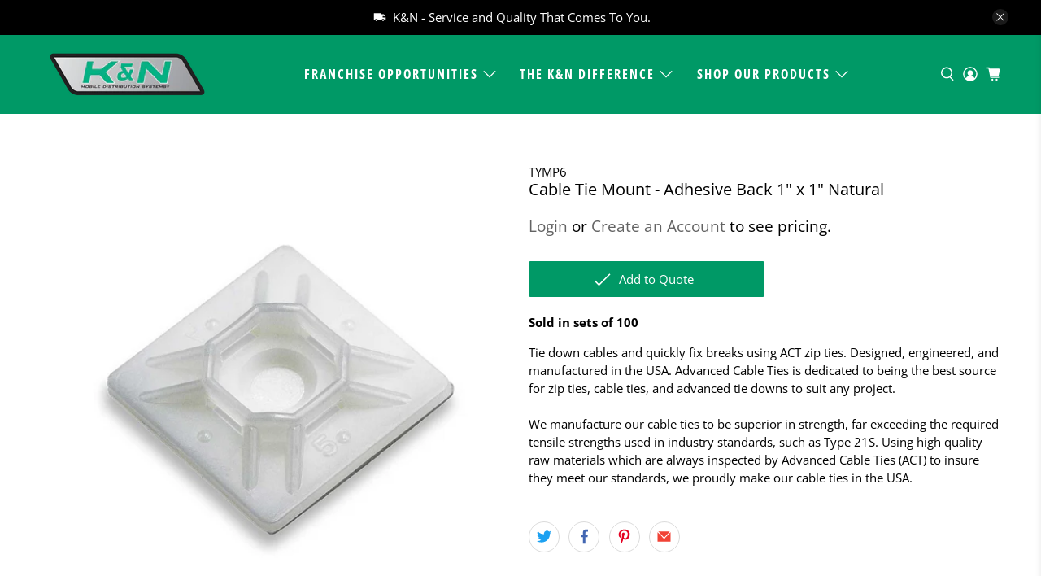

--- FILE ---
content_type: application/javascript; charset=utf-8
request_url: https://searchanise-ef84.kxcdn.com/preload_data.9v9U2O0H2T.js
body_size: 2923
content:
window.Searchanise.preloadedSuggestions=['3/8 x 3/8 x 3/8','brass fitting','hose clamp','battery terminals','drill bit','heat shrink tubing','heat shrink','butt connector','fuse holder','cable ties','battery cable','pop rivet','cable tie','brass pipe fitting','composite push-to-connect','cut off wheels','cloth roll','bolt bin','bolt assortments','butt splice','grease fitting','bulk head','zip ties','non insulated','brake tubing','4 gauge wire','hose barb','terminal pin','trailer plug','split loom','nylon tubing','hex bolts','scotch brite','3m roloc','copper lug','drill bit set','light bulbs','composite fittings','cotter pin','union tee','worm gear liner clamps','nylon lock nut','grinding wheels','heat shrink terminal','fuse e','male pipe','stainless screws','drill bit sets','counter sunk','roloc disc','stainless steel screw','light bulb','bolt ben','spade terminal','butt con','battery connectors','pipe thread','heat shrink terminals','ring terminal','male plug','1/4 x 1/4 x 1/4','stand wire','cotter pin 1/8','cotter pin 3/32','10 hex head','prestomatic elbow','ub drill','roll pins','lack pipe','1/2 x 1 1/2 bolt','thread lock','weather pack','stainless steel bolt','5/16 fine thread','battery terminal nut','6 ga terminal','brass push-to-connect','non-insulated terminals','all thread','air tee','parts boxes','fender washer','wire brush','wire nuts','parrallel wire','wire terminals','pop rivets','cotter pin 5/32','bolt bin stand','unibit step','female push terminal','amp breaker','solder pellets','set screw','air fittings','push on','automotive fuses','male branch','fine thread grade 8','trailer wire','parts box','metric bolt','spade terminals','wire brushes','nylon terminals','pipe bushing','rubber hose','air hose','18ga wire','hair pin','cotter pin 3/16','closed end','teflon tape','bc red','grease fittings','fine nut','90 male swivel','crimper tool','12 gauge wire','air tubing','tubing nylon','socket head','flat head','4 gauge butt','gasket maker','marine wire','flare cap','sheet metal screws','brass pipe','air line','1/2 x 2 3/4 bolt','stainless steel machine screws','step drill','mini fuses','5/8 lock nut','penetrating oil','contact cleaner','spring pins','copper terminals','flap disc','rapid grind','bridge pin','lock uts','tek screws','5/16 x 1 grade 8 bolt','lock nut','cotter pin 1/16','female push','counter sink','12/10ga nylon','wire rack','uni bit','thread seal','battery nut','wire loom','h11 bulbs','pig tail','hole saws','drain cock','on air brake','nylon ring','male tee','red wire','dynagrey silicone','cable ties 18 lb','battery terminal','air fitting','prestomatic tee','hex head','quick coupler body','battery bolt','x4b terminal','ring seal','black jobber','fine thread','rubber coated clamps','stand off','male run tee','frame clips','gr 8 uss bolts hex hd c/s 1/2','1/4 x 1/4 x 3/8','hex plug','nipple tee','3m flap wheel','male 90 elbow','dot brass fitting','electrical tape','drill bits','rubber grommets','air brake brass tee','toggle switch','16-14 butt splice','quick connect','heat shrink terminal assortment','prestomatic union','electrical plug','tool set','fuse block','3m wheel','rtv silicone','cotter pin 7/64','bolts bin','push to connect','air quick','cut off wheel','wing nuts','terminal connectors','brass air','hack saw blades','2 gauge stud','composite t','atc fuse holder','male to female','bit display','metric lock nuts','parts cleaner','head plug','brass coupling','7/16 grade 8 bolts','3/4 grade 8 bolts','brass pipe nipples','composite fittings so','universal end','nylon spade','wire grommets','hose mender','hex plug 1/8','micro fuse','switch a','anaerobic gasket','silicone hose','flap wheel','heavy duty','male brass 45','fender washers','weather pack crimper','composite fitting','air fittings connect','push on air','heat shrink butt connectors','atm fuses','flange bolts','machine screws','parts bins','momentary switch','union prestomatic','maxi blade','t bolt','hose clamp assortment','long nipple','bridge pins','1/2 lock nut','shrink thin','knotted wire wheel','quick coupler','4 gauge ring terminal','ub bit','constant torque','male connector air brake nta 1/4"x 3/8','10mm bolt','maxi fuses','18ga pin','heat shrink ring terminals','air coupler','battery terminal-crimp','brass valve','14 gauge wire','brass tee 3/8','tek screw','dynagrey rtv','2 way wire','roll pin assortment','brass assortments','female j-case','plug pipe','contact us','cut off','wire wheel','battery lug','heat shrink terminals assortment','3m tape','grinding wheel','l bolts','gr 8 sae flat washers','bell reduce','rubber coated clamps 1/2"id w 1/4','log in','flat washers','air brake tubing','bolt bi','red gasket maker','red rtv silicone','rtv silicon','thread lock gel','pipe adapter','hitch pin','rue ring','street tee','mount clamp','18ga connector','22/18ga male','hole saw','countersink these','non-insulated butt splice','40 amp fuse','sealed at','bolt stand','terminal housing','pin hinges','red tape','vinyl butt connector','vinyl male','heatshrink push on','blue butt','brake system','14 thread nylon lock nuts','fuse assortments','nylon female','1/2 ball valve','brake clean','h 11 bulbs','connector y','weather pack tool','male branch tee','brass 90-degree','bolts and lock nuts','fuses for a','battery terminal protector','self-tapping type','ac kit','composite union','50 amp on','flared fitting','trailer socket','trailer bracket','24v relays','non butt','nta nut','cables ties','copper lugs 1 gauge 1/4','copper 2 gauge 1/4','wafer head','socket head cap','step bits','br relays','cable tie mount','gw 412 rg','brass reduce','hex head 3/4','heatshrink spade','male tab','cutting applications','shut off','brass adapter','brass cap','u bolt','10 24 head screw','alligator clips','brass nipples','tube brass','10 amp mini','butt connector 12','spade to','heavy truck','heat shrink 3/4','2 pin quick','quick disconnects','handle brushes','tool brush','red gel','wafer head screws phillips black','black wafer 10','steel wool','primary wire','flare union','7 way socket','hydraulic sealant','tex screws','heat shrink 18','lug nuts','trailer plugs','dynatex gel','dynatex copper','multi purpose','cloth loom','k n','hex cap 1/4 20','drill bits 1/2','drill bits 3/8','ppt screws','5/8 hex nuts','battery stud','flare fitting','metal boxes','sj cord','male terminals','air fittings prestomatic','copper lugs','cloth abrasive','stainless tubing','drill bit 5/8','metric hex bolts','bosch relays','prestomatic male run tee','1/4 x 20 x 1','tube tool','torque bit','butt connectors','shrink butt connectors','trailer cable','butane torch','dielectric grease','nylon hose','weather pack female 18','air line tee','fuel line','zip tie 15','zip tie','hose clamp 10','red threadlocker','plumbing caps','emory cloth','flange bolt','gr 8 uss bolts hex hd c/s','end mill','electrical bin','solder connector','step ub','1/2 to 5/8 fitting','2ga wire','4 awg wire','scotchbrite roloc disc','brake cleaner','fmm fuses','pipe plugs','3/8 x 3/8 x 1/4 branch','rack all thread','elek-tro-cut cloth','rubber mount','4g parallel','how does it cost','1/4 x 1/4 coupler','y4c terminal','batter cables','coupler body','in area','mini a fuse','glad hand','r2 c10hs','1/2 lock n','of wire','mini fuse','ac compressor','15 amp fuse','copper tubing','3/4 x 1 bolt','12 ga 3 conductor','4 conductors-wht/brn/yel/grn','6 x 3 sheet metal screw','brass long nipples','1/4 brass tees','corrosion inhibitor','acorn nut','block spade','lag bolts','battery cable 4/0','silicone lubricant','pvc vinyl tape','battery clean','booster clamp','marine cable','shrink butt','grind wheel','cotter pins','flared elbow','female bullet','3m 80 grade','lubricant spray','white lithium grease','electric tape','connector sc','spring pin','14 ga wire','16mm bolt','heat shrink assortment','booster cable','threadlocker gel','b 8chs','marine cable 4','fuse blocks','glass fuse','terminal assortments','on off switches','green corps cut off wheel','steel cable clamp','transfer compound','3m scotch','cup brush','fmm fuse','tee connector','terminal assortment','brass tees','tek ss','18ga pin wire','run tee','10ga butt splice','cover wire','16mm cap screw','inch bolt','3 wire plug','grade 8 uss bolt','insulated spade','oxygen copper','nylon butt connector','female prestomatic','4 gauge battery cable','45 elbow prestomatic','3m roloc 36','butt splice w/heatshrink','pvc tape','male bullet','spray lub','vibration mount','brass plug','5/8 lock washer','the construction','m10 bolts','brass union tees','6 ga wire','molded rubber','gr 8 lock nuts','t fitting','3m scotch brite br','at fuses','7 way plug','black pipe','flat head sheet metal screw','wire rope','at fuse'];